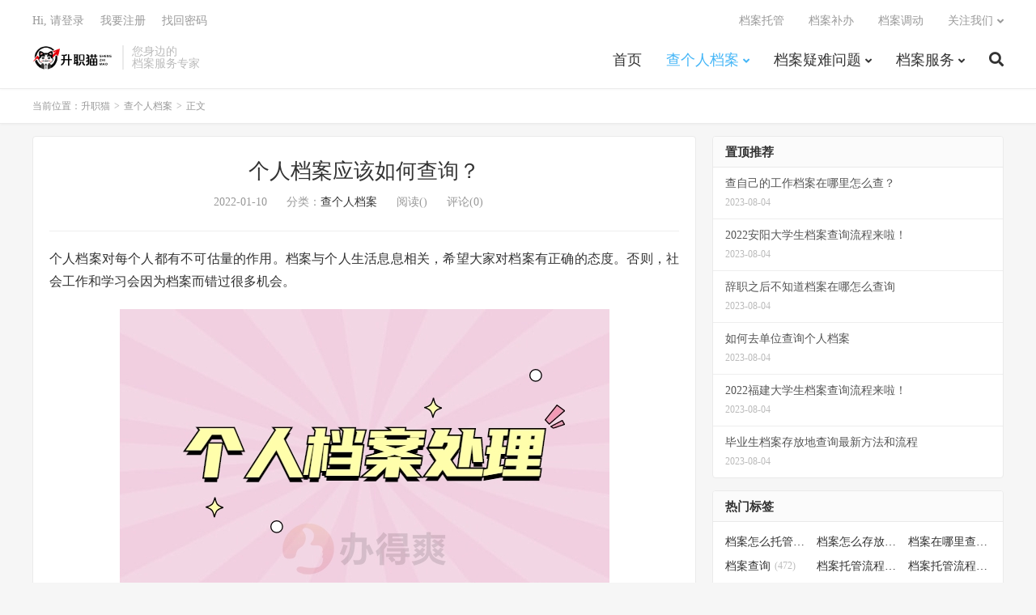

--- FILE ---
content_type: text/html; charset=UTF-8
request_url: https://beishiyoujiao.com/dangan/5233/
body_size: 20349
content:
<!DOCTYPE HTML>
<html lang="zh-CN">
<head>
<meta charset="UTF-8">
<link rel="dns-prefetch" href="//apps.bdimg.com">
<meta http-equiv="X-UA-Compatible" content="IE=edge">
<meta name="viewport" content="width=device-width, initial-scale=1.0, user-scalable=0, minimum-scale=1.0, maximum-scale=1.0">
<meta name="apple-mobile-web-app-title" content="升职猫">
<meta http-equiv="Cache-Control" content="no-siteapp">
<title>个人档案应该如何查询？</title>
<meta name='robots' content='max-image-preview:large' />
<link rel='dns-prefetch' href='//zz.bdstatic.com' />
<link rel="alternate" title="oEmbed (JSON)" type="application/json+oembed" href="https://beishiyoujiao.com/wp-json/oembed/1.0/embed?url=https%3A%2F%2Fbeishiyoujiao.com%2Fdangan%2F5233%2F" />
<link rel="alternate" title="oEmbed (XML)" type="text/xml+oembed" href="https://beishiyoujiao.com/wp-json/oembed/1.0/embed?url=https%3A%2F%2Fbeishiyoujiao.com%2Fdangan%2F5233%2F&#038;format=xml" />
<style id='wp-img-auto-sizes-contain-inline-css' type='text/css'>
img:is([sizes=auto i],[sizes^="auto," i]){contain-intrinsic-size:3000px 1500px}
/*# sourceURL=wp-img-auto-sizes-contain-inline-css */
</style>
<style id='classic-theme-styles-inline-css' type='text/css'>
/*! This file is auto-generated */
.wp-block-button__link{color:#fff;background-color:#32373c;border-radius:9999px;box-shadow:none;text-decoration:none;padding:calc(.667em + 2px) calc(1.333em + 2px);font-size:1.125em}.wp-block-file__button{background:#32373c;color:#fff;text-decoration:none}
/*# sourceURL=/wp-includes/css/classic-themes.min.css */
</style>
<link rel='stylesheet' id='wpcom_wpcf7-css' href='https://beishiyoujiao.com/wp-content/plugins/contact-form-7-smscode/css/style.css' type='text/css' media='all' />
<link rel='stylesheet' id='contact-form-7-css' href='https://beishiyoujiao.com/wp-content/plugins/contact-form-7/includes/css/styles.css' type='text/css' media='all' />
<link rel='stylesheet' id='_bootstrap-css' href='https://beishiyoujiao.com/wp-content/themes/1650242690-dux-1/css/bootstrap.min.css' type='text/css' media='all' />
<link rel='stylesheet' id='_fontawesome-css' href='https://beishiyoujiao.com/wp-content/themes/1650242690-dux-1/css/font-awesome.min.css' type='text/css' media='all' />
<link rel='stylesheet' id='_main-css' href='https://beishiyoujiao.com/wp-content/themes/1650242690-dux-1/css/main.css' type='text/css' media='all' />
<script type="text/javascript" src="https://beishiyoujiao.com/wp-content/themes/1650242690-dux-1/js/libs/jquery.min.js" id="jquery-js"></script>
<script type="text/javascript" src="https://beishiyoujiao.com/wp-content/plugins/contact-form-7-smscode/js/script.js" id="wpcom_wpcf7-js"></script>
<link rel="canonical" href="https://beishiyoujiao.com/dangan/5233/" />
<meta name="keywords" content="档案不知道在哪怎么办,档案在哪里查询,查个人档案">
<meta name="description" content="个人档案对每个人都有不可估量的作用。档案与个人生活息息相关，希望大家对档案有正确的态度。否则，社会工作和学习会因为档案而错过很多机会。    在现实生活中，人们往往不知道自己的档案在哪里，所以小编今天就来告诉大家毕业几年，档案在哪里查询，希望对大家有所帮助。 一．如何查询个人档案？   	1.如果你不知道档案在哪里，你">
<link rel="shortcut icon" href="https://beishiyoujiao.com/favicon.ico">
<!--[if lt IE 9]><script src="https://beishiyoujiao.com/wp-content/themes/1650242690-dux-1/js/libs/html5.min.js"></script><![endif]-->
<style id='global-styles-inline-css' type='text/css'>
:root{--wp--preset--aspect-ratio--square: 1;--wp--preset--aspect-ratio--4-3: 4/3;--wp--preset--aspect-ratio--3-4: 3/4;--wp--preset--aspect-ratio--3-2: 3/2;--wp--preset--aspect-ratio--2-3: 2/3;--wp--preset--aspect-ratio--16-9: 16/9;--wp--preset--aspect-ratio--9-16: 9/16;--wp--preset--color--black: #000000;--wp--preset--color--cyan-bluish-gray: #abb8c3;--wp--preset--color--white: #ffffff;--wp--preset--color--pale-pink: #f78da7;--wp--preset--color--vivid-red: #cf2e2e;--wp--preset--color--luminous-vivid-orange: #ff6900;--wp--preset--color--luminous-vivid-amber: #fcb900;--wp--preset--color--light-green-cyan: #7bdcb5;--wp--preset--color--vivid-green-cyan: #00d084;--wp--preset--color--pale-cyan-blue: #8ed1fc;--wp--preset--color--vivid-cyan-blue: #0693e3;--wp--preset--color--vivid-purple: #9b51e0;--wp--preset--gradient--vivid-cyan-blue-to-vivid-purple: linear-gradient(135deg,rgb(6,147,227) 0%,rgb(155,81,224) 100%);--wp--preset--gradient--light-green-cyan-to-vivid-green-cyan: linear-gradient(135deg,rgb(122,220,180) 0%,rgb(0,208,130) 100%);--wp--preset--gradient--luminous-vivid-amber-to-luminous-vivid-orange: linear-gradient(135deg,rgb(252,185,0) 0%,rgb(255,105,0) 100%);--wp--preset--gradient--luminous-vivid-orange-to-vivid-red: linear-gradient(135deg,rgb(255,105,0) 0%,rgb(207,46,46) 100%);--wp--preset--gradient--very-light-gray-to-cyan-bluish-gray: linear-gradient(135deg,rgb(238,238,238) 0%,rgb(169,184,195) 100%);--wp--preset--gradient--cool-to-warm-spectrum: linear-gradient(135deg,rgb(74,234,220) 0%,rgb(151,120,209) 20%,rgb(207,42,186) 40%,rgb(238,44,130) 60%,rgb(251,105,98) 80%,rgb(254,248,76) 100%);--wp--preset--gradient--blush-light-purple: linear-gradient(135deg,rgb(255,206,236) 0%,rgb(152,150,240) 100%);--wp--preset--gradient--blush-bordeaux: linear-gradient(135deg,rgb(254,205,165) 0%,rgb(254,45,45) 50%,rgb(107,0,62) 100%);--wp--preset--gradient--luminous-dusk: linear-gradient(135deg,rgb(255,203,112) 0%,rgb(199,81,192) 50%,rgb(65,88,208) 100%);--wp--preset--gradient--pale-ocean: linear-gradient(135deg,rgb(255,245,203) 0%,rgb(182,227,212) 50%,rgb(51,167,181) 100%);--wp--preset--gradient--electric-grass: linear-gradient(135deg,rgb(202,248,128) 0%,rgb(113,206,126) 100%);--wp--preset--gradient--midnight: linear-gradient(135deg,rgb(2,3,129) 0%,rgb(40,116,252) 100%);--wp--preset--font-size--small: 13px;--wp--preset--font-size--medium: 20px;--wp--preset--font-size--large: 36px;--wp--preset--font-size--x-large: 42px;--wp--preset--spacing--20: 0.44rem;--wp--preset--spacing--30: 0.67rem;--wp--preset--spacing--40: 1rem;--wp--preset--spacing--50: 1.5rem;--wp--preset--spacing--60: 2.25rem;--wp--preset--spacing--70: 3.38rem;--wp--preset--spacing--80: 5.06rem;--wp--preset--shadow--natural: 6px 6px 9px rgba(0, 0, 0, 0.2);--wp--preset--shadow--deep: 12px 12px 50px rgba(0, 0, 0, 0.4);--wp--preset--shadow--sharp: 6px 6px 0px rgba(0, 0, 0, 0.2);--wp--preset--shadow--outlined: 6px 6px 0px -3px rgb(255, 255, 255), 6px 6px rgb(0, 0, 0);--wp--preset--shadow--crisp: 6px 6px 0px rgb(0, 0, 0);}:where(.is-layout-flex){gap: 0.5em;}:where(.is-layout-grid){gap: 0.5em;}body .is-layout-flex{display: flex;}.is-layout-flex{flex-wrap: wrap;align-items: center;}.is-layout-flex > :is(*, div){margin: 0;}body .is-layout-grid{display: grid;}.is-layout-grid > :is(*, div){margin: 0;}:where(.wp-block-columns.is-layout-flex){gap: 2em;}:where(.wp-block-columns.is-layout-grid){gap: 2em;}:where(.wp-block-post-template.is-layout-flex){gap: 1.25em;}:where(.wp-block-post-template.is-layout-grid){gap: 1.25em;}.has-black-color{color: var(--wp--preset--color--black) !important;}.has-cyan-bluish-gray-color{color: var(--wp--preset--color--cyan-bluish-gray) !important;}.has-white-color{color: var(--wp--preset--color--white) !important;}.has-pale-pink-color{color: var(--wp--preset--color--pale-pink) !important;}.has-vivid-red-color{color: var(--wp--preset--color--vivid-red) !important;}.has-luminous-vivid-orange-color{color: var(--wp--preset--color--luminous-vivid-orange) !important;}.has-luminous-vivid-amber-color{color: var(--wp--preset--color--luminous-vivid-amber) !important;}.has-light-green-cyan-color{color: var(--wp--preset--color--light-green-cyan) !important;}.has-vivid-green-cyan-color{color: var(--wp--preset--color--vivid-green-cyan) !important;}.has-pale-cyan-blue-color{color: var(--wp--preset--color--pale-cyan-blue) !important;}.has-vivid-cyan-blue-color{color: var(--wp--preset--color--vivid-cyan-blue) !important;}.has-vivid-purple-color{color: var(--wp--preset--color--vivid-purple) !important;}.has-black-background-color{background-color: var(--wp--preset--color--black) !important;}.has-cyan-bluish-gray-background-color{background-color: var(--wp--preset--color--cyan-bluish-gray) !important;}.has-white-background-color{background-color: var(--wp--preset--color--white) !important;}.has-pale-pink-background-color{background-color: var(--wp--preset--color--pale-pink) !important;}.has-vivid-red-background-color{background-color: var(--wp--preset--color--vivid-red) !important;}.has-luminous-vivid-orange-background-color{background-color: var(--wp--preset--color--luminous-vivid-orange) !important;}.has-luminous-vivid-amber-background-color{background-color: var(--wp--preset--color--luminous-vivid-amber) !important;}.has-light-green-cyan-background-color{background-color: var(--wp--preset--color--light-green-cyan) !important;}.has-vivid-green-cyan-background-color{background-color: var(--wp--preset--color--vivid-green-cyan) !important;}.has-pale-cyan-blue-background-color{background-color: var(--wp--preset--color--pale-cyan-blue) !important;}.has-vivid-cyan-blue-background-color{background-color: var(--wp--preset--color--vivid-cyan-blue) !important;}.has-vivid-purple-background-color{background-color: var(--wp--preset--color--vivid-purple) !important;}.has-black-border-color{border-color: var(--wp--preset--color--black) !important;}.has-cyan-bluish-gray-border-color{border-color: var(--wp--preset--color--cyan-bluish-gray) !important;}.has-white-border-color{border-color: var(--wp--preset--color--white) !important;}.has-pale-pink-border-color{border-color: var(--wp--preset--color--pale-pink) !important;}.has-vivid-red-border-color{border-color: var(--wp--preset--color--vivid-red) !important;}.has-luminous-vivid-orange-border-color{border-color: var(--wp--preset--color--luminous-vivid-orange) !important;}.has-luminous-vivid-amber-border-color{border-color: var(--wp--preset--color--luminous-vivid-amber) !important;}.has-light-green-cyan-border-color{border-color: var(--wp--preset--color--light-green-cyan) !important;}.has-vivid-green-cyan-border-color{border-color: var(--wp--preset--color--vivid-green-cyan) !important;}.has-pale-cyan-blue-border-color{border-color: var(--wp--preset--color--pale-cyan-blue) !important;}.has-vivid-cyan-blue-border-color{border-color: var(--wp--preset--color--vivid-cyan-blue) !important;}.has-vivid-purple-border-color{border-color: var(--wp--preset--color--vivid-purple) !important;}.has-vivid-cyan-blue-to-vivid-purple-gradient-background{background: var(--wp--preset--gradient--vivid-cyan-blue-to-vivid-purple) !important;}.has-light-green-cyan-to-vivid-green-cyan-gradient-background{background: var(--wp--preset--gradient--light-green-cyan-to-vivid-green-cyan) !important;}.has-luminous-vivid-amber-to-luminous-vivid-orange-gradient-background{background: var(--wp--preset--gradient--luminous-vivid-amber-to-luminous-vivid-orange) !important;}.has-luminous-vivid-orange-to-vivid-red-gradient-background{background: var(--wp--preset--gradient--luminous-vivid-orange-to-vivid-red) !important;}.has-very-light-gray-to-cyan-bluish-gray-gradient-background{background: var(--wp--preset--gradient--very-light-gray-to-cyan-bluish-gray) !important;}.has-cool-to-warm-spectrum-gradient-background{background: var(--wp--preset--gradient--cool-to-warm-spectrum) !important;}.has-blush-light-purple-gradient-background{background: var(--wp--preset--gradient--blush-light-purple) !important;}.has-blush-bordeaux-gradient-background{background: var(--wp--preset--gradient--blush-bordeaux) !important;}.has-luminous-dusk-gradient-background{background: var(--wp--preset--gradient--luminous-dusk) !important;}.has-pale-ocean-gradient-background{background: var(--wp--preset--gradient--pale-ocean) !important;}.has-electric-grass-gradient-background{background: var(--wp--preset--gradient--electric-grass) !important;}.has-midnight-gradient-background{background: var(--wp--preset--gradient--midnight) !important;}.has-small-font-size{font-size: var(--wp--preset--font-size--small) !important;}.has-medium-font-size{font-size: var(--wp--preset--font-size--medium) !important;}.has-large-font-size{font-size: var(--wp--preset--font-size--large) !important;}.has-x-large-font-size{font-size: var(--wp--preset--font-size--x-large) !important;}
/*# sourceURL=global-styles-inline-css */
</style>
</head>
<body class="wp-singular post-template-default single single-post postid-5233 single-format-standard wp-theme-1650242690-dux-1 home m-excerpt-cat ajaxnumber comment-open site-layout-2 text-justify-on m-sidebar m-user-on">
    
    <style>
    .top-img {
        display: none;
    }

    @media (max-width: 425px) {
       /* .single>header.header {
            top:4.8rem;
        }  */

      /*  .single>#wrap {
            padding-top: 100px;
        }   */

        .single>.top-img {
            display: block;
            position: fixed;
            left: 0;
            width: 100%;
            z-index: 999;
        }

        .single>.top-img img {
            display: block;
            height: 4.7rem;
            min-width: 100%;
            
        }
    }


   /*  @media (max-width: 767px) {
        #wrap {
            padding-top: 130px !important;
        }

       .single>#wrap {
            padding-top: 200px !important;
        }   
    } */


    .nav-mobile ul {
        display: flex;
        flex-wrap: wrap;
        list-style: none;
        padding: 0;
        margin-top:48px;
        background: #0d81fe;
    }

    .nav-mobile ul li {
        flex-basis: 25%;
        list-style: none;
        padding: 0;
        margin: 0;
        border-right: 1px solid rgba(0, 0, 0, .1);
        border-bottom: 1px solid rgba(0, 0, 0, .1);
    }

    .nav-mobile ul li:nth-of-type(4n) {
        border-right: none;
    }

    .nav-mobile ul li a {
        display: block;
        line-height: 40px;
        text-align: center;
        color: #fff;
        font-size: 16px;
    }
</style>
    
<header class="header">
	<div class="container">
		<div class="logo"><a href="https://beishiyoujiao.com" title="个人档案查询系统-查询个人档案所在地,存放地,去向"><img src="https://beishiyoujiao.com/wp-content/uploads/2023/03/1678699650-升职猫（透明底）-e1678699683413.png" alt="个人档案查询系统-查询个人档案所在地,存放地,去向">升职猫</a></div>		<div class="brand">您身边的<br>档案服务专家</div>		<ul class="site-nav site-navbar">
			<li id="menu-item-23809" class="menu-item menu-item-type-custom menu-item-object-custom menu-item-23809"><a href="http://www.beishiyoujiao.com">首页</a></li>
<li id="menu-item-22536" class="menu-item menu-item-type-taxonomy menu-item-object-category current-post-ancestor current-menu-parent current-post-parent menu-item-has-children menu-item-22536"><a href="https://beishiyoujiao.com/dangan/">查个人档案</a>
<ul class="sub-menu">
	<li id="menu-item-29742" class="menu-item menu-item-type-taxonomy menu-item-object-category menu-item-29742"><a href="https://beishiyoujiao.com/gerendanganchaxun/">个人档案查询</a></li>
	<li id="menu-item-29741" class="menu-item menu-item-type-taxonomy menu-item-object-category menu-item-29741"><a href="https://beishiyoujiao.com/renshidanganchaxun/">人事档案查询</a></li>
	<li id="menu-item-29743" class="menu-item menu-item-type-taxonomy menu-item-object-category menu-item-29743"><a href="https://beishiyoujiao.com/rencaishichangchaxun/">人才市场档案查询</a></li>
</ul>
</li>
<li id="menu-item-29740" class="menu-item menu-item-type-custom menu-item-object-custom menu-item-has-children menu-item-29740"><a href="#">档案疑难问题</a>
<ul class="sub-menu">
	<li id="menu-item-22539" class="menu-item menu-item-type-taxonomy menu-item-object-category menu-item-22539"><a href="https://beishiyoujiao.com/danganbuban/">档案补办</a></li>
	<li id="menu-item-22537" class="menu-item menu-item-type-taxonomy menu-item-object-category menu-item-22537"><a href="https://beishiyoujiao.com/dangantuoguan/">档案托管</a></li>
	<li id="menu-item-29914" class="menu-item menu-item-type-taxonomy menu-item-object-category menu-item-29914"><a href="https://beishiyoujiao.com/bqsidangjihuo/">死档激活</a></li>
	<li id="menu-item-22538" class="menu-item menu-item-type-taxonomy menu-item-object-category menu-item-22538"><a href="https://beishiyoujiao.com/danganzhishi/">档案知识</a></li>
	<li id="menu-item-29915" class="menu-item menu-item-type-taxonomy menu-item-object-category menu-item-29915"><a href="https://beishiyoujiao.com/dangandiaodong/">档案调动</a></li>
	<li id="menu-item-22542" class="menu-item menu-item-type-taxonomy menu-item-object-category menu-item-22542"><a href="https://beishiyoujiao.com/biyezheng/">毕业证</a></li>
	<li id="menu-item-29916" class="menu-item menu-item-type-taxonomy menu-item-object-category menu-item-29916"><a href="https://beishiyoujiao.com/xueweizhengdiushi/">学位证丢失</a></li>
	<li id="menu-item-22535" class="menu-item menu-item-type-taxonomy menu-item-object-category menu-item-22535"><a href="https://beishiyoujiao.com/baodaozheng/">报到证</a></li>
</ul>
</li>
<li id="menu-item-22887" class="menu-item menu-item-type-custom menu-item-object-custom menu-item-has-children menu-item-22887"><a href="#">档案服务</a>
<ul class="sub-menu">
	<li id="menu-item-22891" class="menu-item menu-item-type-post_type menu-item-object-page menu-item-22891"><a href="https://beishiyoujiao.com/bubandangan/">档案补办</a></li>
	<li id="menu-item-22889" class="menu-item menu-item-type-post_type menu-item-object-page menu-item-22889"><a href="https://beishiyoujiao.com/dangantuoguanzhongxin-2/">档案托管</a></li>
	<li id="menu-item-22899" class="menu-item menu-item-type-post_type menu-item-object-page menu-item-22899"><a href="https://beishiyoujiao.com/diaodong/">档案调动</a></li>
</ul>
</li>
							<li class="navto-search"><a href="javascript:;" class="search-show active"><i class="fa fa-search"></i></a></li>
					</ul>
				<div class="topbar">
			<ul class="site-nav topmenu">
				<li id="menu-item-29744" class="menu-item menu-item-type-taxonomy menu-item-object-category menu-item-29744"><a href="https://beishiyoujiao.com/dangantuoguan/">档案托管</a></li>
<li id="menu-item-29745" class="menu-item menu-item-type-taxonomy menu-item-object-category menu-item-29745"><a href="https://beishiyoujiao.com/danganbuban/">档案补办</a></li>
<li id="menu-item-29746" class="menu-item menu-item-type-taxonomy menu-item-object-category menu-item-29746"><a href="https://beishiyoujiao.com/dangandiaodong/">档案调动</a></li>
								<li class="menusns menu-item-has-children">
					<a href="javascript:;">关注我们</a>
					<ul class="sub-menu">
						<li><a class="sns-wechat" href="javascript:;" title="阿里百秀" data-src="http://www.daqianduan.com/wp-content/uploads/2015/01/weixin-qrcode.jpg">阿里百秀</a></li>											</ul>
				</li>
							</ul>
											<a rel="nofollow" href="javascript:;" class="signin-loader">Hi, 请登录</a>
				&nbsp; &nbsp; <a rel="nofollow" href="javascript:;" class="signup-loader">我要注册</a>
				&nbsp; &nbsp; <a rel="nofollow" href="https://beishiyoujiao.com/dacx/">找回密码</a>
					</div>
							<i class="fa fa-bars m-icon-nav"></i>
											<a rel="nofollow" href="javascript:;" class="signin-loader m-icon-user"><i class="fa fa-user"></i></a>
						</div>
</header>


<div id="wrap">
        <div class="nav-mobile visible-xs">
        <ul>
            <li><a href="/">首　页</a></li>
            <li><a href="/danganchaxun/">档案查询</a></li>
            <li><a href="/dangantuoguanzhongxin-2/">档案托管</a></li>
            <li><a href="/bubandangan/">档案补办</a></li>
            <li><a href="/biyezheng/">毕业证</a></li>
            <li><a href="/diaodong/">档案调动</a></li>
            <li><a href="/danganzhishi/">档案百科</a></li>
            <li><a onclick="qimoChatClick();">死档激活</a></li>
        </ul>
</div>



<div class="site-search">
	<div class="container">
		<form method="get" class="site-search-form" action="https://beishiyoujiao.com/" ><input class="search-input" name="s" type="text" placeholder="输入关键字" value="" required="required"><button class="search-btn" type="submit"><i class="fa fa-search"></i></button></form>	</div>
</div>
	<div class="breadcrumbs">
		<div class="container">当前位置：<a href="https://beishiyoujiao.com">升职猫</a> <small>></small> <a href="https://beishiyoujiao.com/dangan/">查个人档案</a> <small>></small> 正文</div>
	</div>


<section class="container">
	<div class="content-wrap">
	<div class="content">
				<header class="article-header">
			<h1 class="article-title"><a href="https://beishiyoujiao.com/dangan/5233/">个人档案应该如何查询？</a></h1>
			<div class="article-meta">
				<span class="item">2022-01-10</span>
												<span class="item">分类：<a href="https://beishiyoujiao.com/dangan/" rel="category tag">查个人档案</a></span>
				<span class="item post-views">阅读(<span class="ajaxpv" data-id="5233"></span>)</span>				<span class="item">评论(0)</span>				<span class="item"></span>
			</div>
		</header>
		<article class="article-content">
									<p>个人档案对每个人都有不可估量的作用。档案与个人生活息息相关，希望大家对档案有正确的态度。否则，社会工作和学习会因为档案而错过很多机会。</p>
<p><img fetchpriority="high" decoding="async" class="aligncenter size-full wp-image-19058" src="https://beishiyoujiao.com/wp-content/uploads/2022/03/unnamed-file-3213.jpg" width="605" height="375" alt="个人档案" srcset="https://beishiyoujiao.com/wp-content/uploads/2022/03/unnamed-file-3213.jpg 605w, https://beishiyoujiao.com/wp-content/uploads/2022/03/unnamed-file-3213-300x186.jpg 300w" sizes="(max-width: 605px) 100vw, 605px" /></p>
<p>在现实生活中，人们往往不知道自己的档案在哪里，所以小编今天就来告诉大家毕业几年，档案在哪里查询，希望对大家有所帮助。</p>
<h3><strong>一．如何查询个人档案？</strong></h3>
<ul>
<li>1.如果你不知道档案在哪里，你应该查询你的档案。查询档案也有方法和技巧。</li>
</ul>
<p>如果您已经工作多年，小编建议去你的工作单位咨询档案是否存储在单位，一般在国有企业事业单位工作的档案存储在单位；</p>
<ul>
<li>2.如果在民营企业工作，可以去工作单位所在的人才中心查询。</li>
<li>如果中间有档案调整，可以注意档案是否到自己手里。如果档案在自己手里处理，就麻烦了；</li>
<li>3.如果工作单位和工作单位没有自己的档案，考虑咨询户籍所在地的人才中心。这里需要注意的是，人才中心和人才中心的地址不同，查询结果也不同。不要混淆这些概念；</li>
<li>4.刚毕业的学生也可以去自己的毕业院校找，有的学校毕业后会继续保管学生的档案两年；</li>
</ul>
<p><img decoding="async" class="aligncenter size-full wp-image-19059" src="https://beishiyoujiao.com/wp-content/uploads/2022/03/unnamed-file-3214.jpg" width="605" height="375" alt="个人档案" srcset="https://beishiyoujiao.com/wp-content/uploads/2022/03/unnamed-file-3214.jpg 605w, https://beishiyoujiao.com/wp-content/uploads/2022/03/unnamed-file-3214-300x186.jpg 300w" sizes="(max-width: 605px) 100vw, 605px" /></p>
<p>这些都是为了考研或者毕业后找不到工作。如果两年后档案没有及时从学校转移，学校会把档案打回户籍所在地存放。</p>
<p><img decoding="async" class="aligncenter size-full wp-image-19060" src="https://beishiyoujiao.com/wp-content/uploads/2022/03/unnamed-file-3215.jpg" width="605" height="356" alt="个人档案" srcset="https://beishiyoujiao.com/wp-content/uploads/2022/03/unnamed-file-3215.jpg 605w, https://beishiyoujiao.com/wp-content/uploads/2022/03/unnamed-file-3215-300x177.jpg 300w" sizes="(max-width: 605px) 100vw, 605px" /></p>
<p>一般来说，档案是从学校发出的，所以从学校查询档案更有规律。</p>
<h3><strong>二．查不到档案怎么办？</strong></h3>
<ul>
<li>1.如果您没有按照上述方法查询您的档案，请考虑您的档案是否丢失。如果丢失，直接到办理档案的机构重新办理档案；</li>
<li>2.补办档案需要出具证明，准备材料，到以前的工作单位或学校补办，需要一定的时间和精力；</li>
</ul>
<p><img loading="lazy" decoding="async" class="aligncenter size-full wp-image-19061" src="https://beishiyoujiao.com/wp-content/uploads/2022/03/unnamed-file-3216.jpg" width="605" height="375" alt="个人档案" srcset="https://beishiyoujiao.com/wp-content/uploads/2022/03/unnamed-file-3216.jpg 605w, https://beishiyoujiao.com/wp-content/uploads/2022/03/unnamed-file-3216-300x186.jpg 300w" sizes="auto, (max-width: 605px) 100vw, 605px" /></p>
<p>如果你顾不上去处理这些事项，小编建议你可以找一家专业的档案服务公司来帮助自己去解决自身的档案难题，毕竟我们个人档案的难题时关系到后期工作和学习的顺利进展，如果你在前期没有处理好，那很有可能就会影响到自身的发展。</p>
<p>总而言之，个人档案的事项需要妥善的处理才可以，否则后期你在办理一些事项的时候会受到阻碍，如果还有不懂的地方可以直接私信小编，或者是关注武汉办得爽官网的文章更新，了解更多的详情可以更好的解决自身档案难题。</p>
					</article>
		
		
		
		   <style>
         #biaodan {}

#biaodan h5{
    font-size:28px;  
    font-weight:bold;
    line-height: 3;
    text-align: center;
}

#biaodan h3{
    font-size: 28px;
    text-align: center;
    line-height: 270%;
}

.cd-biaodan {
  height: 310px;
  margin: 0px auto;
 
     background: #f56c6c;;
  opacity: 0.98;
  
}

.cd-biaodan h3 {
  font-size: 2.4rem;
  line-height: 110%;

}

.cd-biaodan h4{font-size: 44px;  font-weight:bold;  }

.cd-biaodan em {
  width: 100px;
  height: 2px;
  background: #000;
  display: inline-block;
  vertical-align: middle;
  margin: 0px auto;
}

.cd-biaodan p {
    font-size: 32px;
    text-transform: uppercase;
    line-height: 1;
    text-align: center;
}

.cd-biaodan .cd_left {
  float:left;
  height: 310px;
  width: 48%;
  color: #fff;
  padding-left: 20px;
  padding-top: 25px;
  background-color: #FF5E52;
}

.cd-biaodan .cd_left p {
    font-size: 16px;
    font-weight: bold;
    text-align: left;
    line-height: 1.4;
    text-indent: 0px !important;
}

.cd-biaodan .cd_left strong {
  color: #c41131;
}

.cd-biaodan .cd_right {
    height: 310px;
    width: 52%;
    /*  padding: 10px 20px 0; */
    box-sizing: border-box;
    float: right;
    background-color: #FF5E52;
}

.cd_right_bd{
    background: #fff;
    padding: 0px 1rem 1rem;
    margin: 20px;
    box-shadow: -8px 6px 0px #ffffff52;
}

.cd-biaodan .cd_right p {
  font-size: 16px;
  text-align: left;
  line-height: 2;
  margin: 0px;
  margin-bottom: 10px;
}

.cd-biaodan .cd_right label {
  display: block;
  position: relative;
  text-align: left;
}

.cd-biaodan .cd_right label span {
  display: block;
  width: 100%;
  position: absolute;
  left: 0;
  top: 0;
  padding-left: 140px;
}      

.cd-biaodan .cd_right label span.your-message {
  height: 120px;
}

.cd-biaodan .cd_right label span input {
  width: 100%;
  padding: 0 10px;
  border: 1px #dbdbdb solid;
  line-height: 230%;
}

.cd-biaodan .cd_right label span textarea {
  width: 100%;
  height: 100px;
}

.cd-biaodan .cd_right input[type="submit"] {
  margin-left: 0px;
  padding: 10px 30px;
  background: #c11231;
  border: 0px;
  color: #fff;
}


.wpcf7-form-get-smscode{
    width: 78px !important;
    color: #f00;
    padding: 0px;
    margin-left: 240px;
    z-index: 9999;
}
.cd-biaodan .cd_right label span select{
    padding: .5em;
    width: 100%;
    border: 1px solid #dcdcdc;
}

@media (max-width: 991px){
    .wpcf7-form-get-smscode{
    width: 78px;
    color: #f00;
    padding: 0px;
    margin-left: 19rem;
    }
    
     #biaodan {
     height: auto;
     background: no-repeat;
    }
    
    .container{
        width: 100%;
    }
    
     .cd-biaodan {
    width: auto;
    height: auto;
    padding:0px;
    background: none;
    box-shadow: none;
      /* background:url(/static/images/ny_ly_m.jpg) no-repeat;  */
            overflow: auto;
                background-size: cover;
                background-color: #FF5E52;
                
   }
   
   #biaodan h5{
    font-size: 2rem;
    font-family: "SimSun";
    line-height: 1.5;
    color: #fff;
   }
   
   #biaodan h3{
    font-size: 1.3rem;
    font-weight: bold;
    line-height: 1.8;
    margin-bottom: 1.5rem;
    color: #ff7c00;
   }
   
  .cd-biaodan .cd_left {
      float: none;
     width: 100%;
     padding: 1rem;
     height: 100%;
     
  }
  
  
  .cd-biaodan .cd_left p{
      font-size: 1.2rem;
  }
  
  .cd-biaodan .cd_right{
        float: none;
        width: auto;
        height: auto;
        margin:0rem 1rem 2rem 1rem;
    }
    
    
    .cd_right_bd{
        margin: 0px;
    }
    
  .cd-biaodan .cd_right p {
    font-size: 14px;
  }
  
  .cd-biaodan .cd_right label span {
    padding-left: 120px;
  }
  .cd-biaodan .cd_right input[type="submit"] {
    margin-left: 0px;
  }
  
  
  #danger {
    background: url(https://www.bds110.com/images/danger-bg.png) center top no-repeat;
    padding: 2rem 1.5rem;
  }

  #danger .danger-header {
    color: #fff600;
    background: url(https://www.bds110.com/images/danger-triangle.png) left top no-repeat;
    background-size: 28% auto;
    margin-left: 1.5rem;
    padding-bottom: 2rem;
  }

#danger .danger-header h3 {
  font-size: 2.5rem;
  padding-left: 33%;
  letter-spacing: .2rem;
  color: #fff600;
  font-weight: bold;
}

#danger .danger-header h3 span {
  display: inline-block;
  font-size: 1.8rem;
  background: #fff600;
  color: #266de3;
  padding: 0 .5rem;
}

#danger ul li {
  margin-bottom: 2rem;
  padding: 1.5rem;
  border-radius: .5rem;
  background: #fff;
}

#danger ul li h3 {
  color: #000;
  text-align: center;
  font-size:1.5rem;
}

#danger ul li h3 span {
  color: #ff7c00;
}

#danger ul li h4 {
  color: #333333;
  margin-top: 1rem;
}

#danger ul li p {
  color: #333333;
  margin-top: .5rem;
}
    
}
    </style> 
                    
   <div id="biaodan" >
      <div class="cd-biaodan">
          <div class="cd_left">
               <h5  style="font-size:24px;">全国档案服务平台</h5>
               <p><img src="https://www.bds110.com/static/images/ico_ly.png">&nbsp; 各种考试\入户\资格审核遇到档案问题</p>
               <p><img src="https://www.bds110.com/static/images/ico_ly.png">&nbsp; 最快1天解决档案难题，明星强力推荐</p>
               <p><img src="https://www.bds110.com/static/images/ico_ly.png">&nbsp; 99%的人咨询我们后都解决了问题</p>
          </div>
          
          <div class="cd_right">
              <div class="cd_right_bd">
                 <span style="font-size:1rem; line-height:3;">填写信息免费获取办理流程及所需资料</span>
                 <div role="form" class="wpcf7" id="wpcf7-f22725-p5233-o1" lang="zh-CN" dir="ltr">
<div class="screen-reader-response"></div>
<form action="/dangan/5233/#wpcf7-f22725-p5233-o1" method="post" class="wpcf7-form" novalidate="novalidate">
<div style="display: none;">
<input type="hidden" name="_wpcf7" value="22725" />
<input type="hidden" name="_wpcf7_version" value="5.1.7" />
<input type="hidden" name="_wpcf7_locale" value="zh_CN" />
<input type="hidden" name="_wpcf7_unit_tag" value="wpcf7-f22725-p5233-o1" />
<input type="hidden" name="_wpcf7_container_post" value="5233" />
</div>
<p><label> 您的名字 (必填)<br />
    <span class="wpcf7-form-control-wrap your-name"><input type="text" name="your-name" value="" size="40" class="wpcf7-form-control wpcf7-text wpcf7-validates-as-required" aria-required="true" aria-invalid="false" placeholder="仅限大专以上学历申请" /></span> </label></p>
<p><label> 您的电话 (必填)<br />
    <span class="wpcf7-form-control-wrap tel-937"><input type="tel" name="tel-937" value="" size="40" class="wpcf7-form-control wpcf7-text wpcf7-tel wpcf7-validates-as-required wpcf7-validates-as-tel" aria-required="true" aria-invalid="false" placeholder="手机号码" /></span></label></p>
<p><label > 验证码（必填）<br />
<span class="wpcf7-form-control-wrap wpcf7-form-smscode your-code"><input type="text" name="your-code" value="" size="40" class="wpcf7-form-control wpcf7-smscode wpcf7-validates-as-required" aria-required="true" aria-invalid="false" data-target="tel-937" /><span style="padding-left:0px;" class="wpcf7-form-get-smscode">获取验证码</span> </span><input type="hidden" id="wpcom_wpcf7_sms_code_nonce" name="wpcom_wpcf7_sms_code_nonce" value="1a9ba5cf47" /><input type="hidden" name="_wp_http_referer" value="/dangan/5233/" /> </label></p>
<p><label> 您需要咨询的问题<br />
<span class="wpcf7-form-control-wrap menu-590"><select name="menu-590" class="wpcf7-form-control wpcf7-select wpcf7-validates-as-required" aria-required="true" aria-invalid="false"><option value="档案存放">档案存放</option><option value="档案补办">档案补办</option><option value="档案调动">档案调动</option><option value="开调档函">开调档函</option><option value="毕业证补救">毕业证补救</option></select></span> </label></p>
<p><input type="submit" value="立即办理" class="wpcf7-form-control wpcf7-submit" /></p>
<div class="wpcf7-response-output wpcf7-display-none"></div></form></div> 
              </div>
          </div>
       </div>
    </div>
		
		
		
		
		
		
						            <div class="post-actions">
            	<a href="javascript:;" etap="like" class="post-like action action-like" data-pid="5233"><i class="fa fa-thumbs-o-up"></i>赞(<span>0</span>)</a>            	            	            </div>
        		<div class="post-copyright">未经允许不得转载：<a href="https://beishiyoujiao.com">升职猫</a> &raquo; <a href="https://beishiyoujiao.com/dangan/5233/">个人档案应该如何查询？</a></div>		
		<div class="shares"><dfn>分享到</dfn><a href="javascript:;" data-url="https://beishiyoujiao.com/dangan/5233/" class="share-weixin" title="分享到微信"><i class="dfa">&#xe61e;</i></a><a etap="share" data-share="weibo" class="share-tsina" title="分享到微博"><i class="dfa">&#xe645;</i></a><a etap="share" data-share="qq" class="share-sqq" title="分享到QQ好友"><i class="dfa">&#xe60f;</i></a><a etap="share" data-share="qzone" class="share-qzone" title="分享到QQ空间"><i class="dfa">&#xe600;</i></a><a etap="share" data-share="line" class="share-line" title="分享到Line"><i class="dfa">&#xe6fb;</i></a><a etap="share" data-share="twitter" class="share-twitter" title="分享到Twitter"><i class="dfa">&#xe902;</i></a><a etap="share" data-share="facebook" class="share-facebook" title="分享到Facebook"><i class="dfa">&#xe725;</i></a><a etap="share" data-share="telegram" class="share-telegram" title="分享到Telegram"><i class="dfa">&#xe9ac;</i></a><a etap="share" data-share="skype" class="share-skype" title="分享到Skype"><i class="dfa">&#xe87d;</i></a></div>
		<div class="article-tags">标签：<a href="https://beishiyoujiao.com/tag/danganbuzhidaozainazenmeban/" rel="tag">档案不知道在哪怎么办</a><a href="https://beishiyoujiao.com/tag/daznlcx/" rel="tag">档案在哪里查询</a></div>
		
		
		            <nav class="article-nav">
                <span class="article-nav-prev">上一篇<br><a href="https://beishiyoujiao.com/dangan/5224/" rel="prev">个人档案应该如何查找？</a></span>
                <span class="article-nav-next">下一篇<br><a href="https://beishiyoujiao.com/dangantuoguan/5238/" rel="next">档案应该如何托管才正确</a></span>
            </nav>
        
				<div class="relates relates-imagetext"><div class="title"><h3>相关推荐</h3></div><ul><li><a href="https://beishiyoujiao.com/dangan/24686/"><img data-src="https://beishiyoujiao.com/wp-content/uploads/2022/05/dbd71975edb6dbf-220x150.jpg" alt="查自己的工作档案在哪里怎么查？_升职猫" src="https://beishiyoujiao.com/wp-content/themes/1650242690-dux-1/img/thumbnail.png" class="thumb"></a><a href="https://beishiyoujiao.com/dangan/24686/">查自己的工作档案在哪里怎么查？</a></li><li><a href="https://beishiyoujiao.com/dangan/28137/"><img data-src="https://beishiyoujiao.com/wp-content/uploads/2022/08/cade3e020915913-220x150.jpg" alt="2022安阳大学生档案查询流程来啦！_升职猫" src="https://beishiyoujiao.com/wp-content/themes/1650242690-dux-1/img/thumbnail.png" class="thumb"></a><a href="https://beishiyoujiao.com/dangan/28137/">2022安阳大学生档案查询流程来啦！</a></li><li><a href="https://beishiyoujiao.com/dangan/28157/"><img data-src="https://beishiyoujiao.com/wp-content/uploads/2022/08/93ce9ecdc1e334e-220x150.jpg" alt="2022福建大学生档案查询流程来啦！_升职猫" src="https://beishiyoujiao.com/wp-content/themes/1650242690-dux-1/img/thumbnail.png" class="thumb"></a><a href="https://beishiyoujiao.com/dangan/28157/">2022福建大学生档案查询流程来啦！</a></li><li><a href="https://beishiyoujiao.com/gerendanganchaxun/29874/"><img data-src="https://beishiyoujiao.com/wp-content/uploads/2022/12/大学生毕业后，个人档案可以去哪里找？-220x150.jpg" alt="大学生毕业后，个人档案可以去哪里找？_升职猫" src="https://beishiyoujiao.com/wp-content/themes/1650242690-dux-1/img/thumbnail.png" class="thumb"></a><a href="https://beishiyoujiao.com/gerendanganchaxun/29874/">大学生毕业后，个人档案可以去哪里找？</a></li><li><a href="https://beishiyoujiao.com/gerendanganchaxun/29867/"><img data-src="https://beishiyoujiao.com/wp-content/uploads/2022/12/安徽档案查询网上服务平台，一分钟教你查档！-220x150.jpg" alt="安徽档案查询网上服务平台，一分钟教你查档！_升职猫" src="https://beishiyoujiao.com/wp-content/themes/1650242690-dux-1/img/thumbnail.png" class="thumb"></a><a href="https://beishiyoujiao.com/gerendanganchaxun/29867/">安徽档案查询网上服务平台，一分钟教你查档！</a></li><li><a href="https://beishiyoujiao.com/gerendanganchaxun/29861/"><img data-src="https://beishiyoujiao.com/wp-content/uploads/2022/12/武汉档案查询网上服务平台-220x150.jpg" alt="武汉档案查询网上服务平台，教你快速查档！_升职猫" src="https://beishiyoujiao.com/wp-content/themes/1650242690-dux-1/img/thumbnail.png" class="thumb"></a><a href="https://beishiyoujiao.com/gerendanganchaxun/29861/">武汉档案查询网上服务平台，教你快速查档！</a></li><li><a href="https://beishiyoujiao.com/gerendanganchaxun/29855/"><img data-src="https://beishiyoujiao.com/wp-content/uploads/2022/12/毕业档案查询网上服务平台，一分钟带你查询！-220x150.jpg" alt="毕业档案查询网上服务平台，一分钟带你查询！_升职猫" src="https://beishiyoujiao.com/wp-content/themes/1650242690-dux-1/img/thumbnail.png" class="thumb"></a><a href="https://beishiyoujiao.com/gerendanganchaxun/29855/">毕业档案查询网上服务平台，一分钟带你查询！</a></li><li><a href="https://beishiyoujiao.com/gerendanganchaxun/29834/"><img data-src="https://beishiyoujiao.com/wp-content/uploads/2022/12/福州档案查询网上服务平台，最新看点来啦！-220x150.jpg" alt="福州档案查询网上服务平台，最新看点来啦！_升职猫" src="https://beishiyoujiao.com/wp-content/themes/1650242690-dux-1/img/thumbnail.png" class="thumb"></a><a href="https://beishiyoujiao.com/gerendanganchaxun/29834/">福州档案查询网上服务平台，最新看点来啦！</a></li></ul></div>				<div class="title" id="comments">
	<h3>评论 <small>抢沙发</small></h3>
</div>
<div id="respond" class="no_webshot">
		
	<form action="https://beishiyoujiao.com/wp-comments-post.php" method="post" id="commentform">
		<div class="comt">
			<div class="comt-title">
				<img alt='' data-src='https://www.gravatar.com/avatar/?s=50&#038;d=retro' srcset='https://www.gravatar.com/avatar/?s=100&#038;d=retro 2x' class='avatar avatar-50 photo avatar-default' height='50' width='50' decoding='async'/>				<p><a rel="nofollow" id="cancel-comment-reply-link" href="javascript:;">取消</a></p>
			</div>
			<div class="comt-box">
				<textarea placeholder="你的评论可以一针见血" class="input-block-level comt-area" name="comment" id="comment" cols="100%" rows="3" tabindex="1" onkeydown="if(event.ctrlKey&amp;&amp;event.keyCode==13){document.getElementById('submit').click();return false};"></textarea>
				<div class="comt-ctrl">
					<div class="comt-tips"><input type='hidden' name='comment_post_ID' value='5233' id='comment_post_ID' />
<input type='hidden' name='comment_parent' id='comment_parent' value='0' />
<label for="comment_mail_notify" class="checkbox inline hide" style="padding-top:0"><input type="checkbox" name="comment_mail_notify" id="comment_mail_notify" value="comment_mail_notify" checked="checked"/>有人回复时邮件通知我</label></div>
					<button type="submit" name="submit" id="submit" tabindex="5">提交评论</button>
					<!-- <span data-type="comment-insert-smilie" class="muted comt-smilie"><i class="icon-thumbs-up icon12"></i> 表情</span> -->
				</div>
			</div>

												<div class="comt-comterinfo" id="comment-author-info" >
						<ul>
							<li class="form-inline"><label class="hide" for="author">昵称</label><input class="ipt" type="text" name="author" id="author" value="" tabindex="2" placeholder="昵称"><span class="text-muted">昵称 (必填)</span></li>
							<li class="form-inline"><label class="hide" for="email">邮箱</label><input class="ipt" type="text" name="email" id="email" value="" tabindex="3" placeholder="邮箱"><span class="text-muted">邮箱 (必填)</span></li>
							<li class="form-inline"><label class="hide" for="url">网址</label><input class="ipt" type="text" name="url" id="url" value="" tabindex="4" placeholder="网址"><span class="text-muted">网址</span></li>
						</ul>
					</div>
									</div>

	</form>
	</div>
	</div>
	</div>
	<div class="sidebar">
<div class="widget widget_ui_posts"><h3>置顶推荐</h3><ul class="nopic"><li><a href="https://beishiyoujiao.com/dangan/24686/"><span class="text">查自己的工作档案在哪里怎么查？</span><span class="muted">2023-08-04</span></a></li>
<li><a href="https://beishiyoujiao.com/dangan/28137/"><span class="text">2022安阳大学生档案查询流程来啦！</span><span class="muted">2023-08-04</span></a></li>
<li><a href="https://beishiyoujiao.com/dangan/3126/"><span class="text">辞职之后不知道档案在哪怎么查询</span><span class="muted">2023-08-04</span></a></li>
<li><a href="https://beishiyoujiao.com/dangan/2980/"><span class="text">如何去单位查询个人档案</span><span class="muted">2023-08-04</span></a></li>
<li><a href="https://beishiyoujiao.com/dangan/28157/"><span class="text">2022福建大学生档案查询流程来啦！</span><span class="muted">2023-08-04</span></a></li>
<li><a href="https://beishiyoujiao.com/dangan/3221/"><span class="text">毕业生档案存放地查询最新方法和流程</span><span class="muted">2023-08-04</span></a></li>
</ul></div><div class="widget-on-phone widget widget_ui_tags"><h3>热门标签</h3><div class="items"><a href="https://beishiyoujiao.com/tag/%e6%a1%a3%e6%a1%88%e6%80%8e%e4%b9%88%e6%89%98%e7%ae%a1/">档案怎么托管<span>(807)</span></a><a href="https://beishiyoujiao.com/tag/danganzenmcunfangdaorencaishichang/">档案怎么存放到人才市场<span>(535)</span></a><a href="https://beishiyoujiao.com/tag/daznlcx/">档案在哪里查询<span>(526)</span></a><a href="https://beishiyoujiao.com/tag/%e6%a1%a3%e6%a1%88%e6%9f%a5%e8%af%a2/">档案查询<span>(472)</span></a><a href="https://beishiyoujiao.com/tag/dangantuoguanliucheng/">档案托管流程<span>(454)</span></a><a href="https://beishiyoujiao.com/tag/%e6%a1%a3%e6%a1%88%e6%89%98%e7%ae%a1%e6%b5%81%e7%a8%8b/">档案托管流程<span>(406)</span></a><a href="https://beishiyoujiao.com/tag/dangandiulekeyibubanma/">档案丢了可以补办吗<span>(371)</span></a><a href="https://beishiyoujiao.com/tag/dangandiuleruhebuban/">档案丢了如何补办<span>(301)</span></a><a href="https://beishiyoujiao.com/tag/xuejidanganchaxun/">学籍档案查询<span>(250)</span></a><a href="https://beishiyoujiao.com/tag/%e4%b8%8d%e7%9f%a5%e9%81%93%e6%a1%a3%e6%a1%88%e5%9c%a8%e5%93%aa%e9%87%8c/">不知道档案在哪里<span>(240)</span></a><a href="https://beishiyoujiao.com/tag/%e4%b8%aa%e4%ba%ba%e6%a1%a3%e6%a1%88%e4%b8%8d%e7%9f%a5%e9%81%93%e5%9c%a8%e5%93%aa%e5%84%bf/">个人档案不知道在哪儿<span>(191)</span></a><a href="https://beishiyoujiao.com/tag/gerendanganzenmediaodong/">个人档案怎么调动<span>(145)</span></a><a href="https://beishiyoujiao.com/tag/dangancunfangdi/">档案存放地<span>(137)</span></a><a href="https://beishiyoujiao.com/tag/%e6%a1%a3%e6%a1%88%e8%b0%83%e5%8a%a8%e9%9c%80%e8%a6%81%e4%bb%80%e4%b9%88%e6%89%8b%e7%bb%ad/">档案调动需要什么手续<span>(130)</span></a><a href="https://beishiyoujiao.com/tag/%e6%a1%a3%e6%a1%88%e5%ad%98%e6%94%be/">档案存放<span>(125)</span></a><a href="https://beishiyoujiao.com/tag/%e6%a1%a3%e6%a1%88%e8%a1%a5%e5%8a%9e%e6%b5%81%e7%a8%8b/">档案补办流程<span>(106)</span></a><a href="https://beishiyoujiao.com/tag/gerendangantuoguanbanliliucheng/">个人档案托管办理流程<span>(102)</span></a><a href="https://beishiyoujiao.com/tag/danganbubanliucheng/">档案补办流程<span>(91)</span></a><a href="https://beishiyoujiao.com/tag/danganzaizijishoulizenmeban/">档案在自己手里怎么办<span>(85)</span></a><a href="https://beishiyoujiao.com/tag/%e6%a1%a3%e6%a1%88%e5%9c%a8%e8%87%aa%e5%b7%b1%e6%89%8b%e9%87%8c/">档案在自己手里<span>(66)</span></a><a href="https://beishiyoujiao.com/tag/danganzaizijishoulizenmchuli/">档案在自己手里怎么处理<span>(66)</span></a><a href="https://beishiyoujiao.com/tag/danganbuzhidaozainazenmeban/">档案不知道在哪怎么办<span>(62)</span></a><a href="https://beishiyoujiao.com/tag/baodaozhengdiushiruhebuban/">报到证丢失如何补办<span>(54)</span></a><a href="https://beishiyoujiao.com/tag/danganfangzaizijishoushang/">档案放在自己手上<span>(53)</span></a><a href="https://beishiyoujiao.com/tag/baodaozhengdiulezenmebuban/">报到证丢了怎么补办<span>(52)</span></a><a href="https://beishiyoujiao.com/tag/%e6%a1%a3%e6%a1%88%e4%b8%a2%e5%a4%b1%e6%80%8e%e4%b9%88%e8%a1%a5%e5%8a%9e/">档案丢失怎么补办<span>(51)</span></a><a href="https://beishiyoujiao.com/tag/danganbujianlezenmbuban/">档案不见了怎么补办<span>(50)</span></a><a href="https://beishiyoujiao.com/tag/%e4%b8%aa%e4%ba%ba%e6%a1%a3%e6%a1%88%e5%a4%84%e7%90%86%e6%96%b9%e6%b3%95/">个人档案处理方法<span>(38)</span></a><a href="https://beishiyoujiao.com/tag/biyezhengbubanliucheng/">毕业证补办流程<span>(36)</span></a><a href="https://beishiyoujiao.com/tag/biyezhengdiulezenmeban/">毕业证丢了怎么办<span>(35)</span></a></div></div><div class="widget widget_ui_flash"><h3>快讯</h3><ul><li><h4>襄阳市人才交流中心档案管理电话和地址是多少呢?</h4><div class="note"><span style="color: #000000;">　　提到湖北肯定就会想起襄阳，曾经的襄阳发展一般，但近几年可是非常不错，不过咱今个要讲的不是这，而是说说襄阳市人才交流中心档案管理电话和地址是多少，方便各位查档和存档。</span>

[caption id="attachment_29955" align="alignnone" width="900"]<img class="wp-image-29955 size-full" src="https://beishiyoujiao.com/wp-content/uploads/2024/05/1715822125-襄阳市人才交流中心档案管理.jpg" alt="襄阳市人才交流中心档案管理" width="900" height="383" /> 襄阳市人才交流中心档案管理[/caption]

<span style="color: #000000;">　　<strong>一、档案快捷存放入口</strong></span>

<span style="color: #000000;">　　最快至当天即可存好个人档案，点击进入此处的<span style="font-size: 14pt;"><em><strong><a href="https://beishiyoujiao.com/dangantuoguanzhongxin-2/">全国个人档案线上存放入口</a></strong></em></span>，我们是专业的第三方档案服务机构。</span>

<span style="color: #000000;">　　<strong>二、襄阳市人才交流中心档案管理电话和地址</strong></span>

<span style="color: #000000;">　　1.襄阳市人才中心</span>

<span style="color: #000000;">　　所在地址：襄阳市襄城区檀溪路160号人社局9楼911办公室</span>

<span style="color: #000000;">　　联系电话：0710-3604913</span>

<span style="color: #000000;">　　2.襄阳市襄州区公共就业和人才服务中心</span>

<span style="color: #000000;">　　所在地址：襄阳市襄州区台湾街44号人才中心604档案室</span>

<span style="color: #000000;">　　联系电话：0710-2820171、0710-2699296</span>

<span style="color: #000000;">　　3.襄阳市东津新区政务服务中心</span>

<span style="color: #000000;">　　所在地址：襄阳东津新区金源路与劲松路交汇处（东津新区政务服务中心）</span>

<span style="color: #000000;">　　联系电话：0710-3639300、0710-3639327</span>

<span style="color: #000000;">　　4.襄阳市襄城区公共就业和人才服务局</span>

<span style="color: #000000;">　　所在地址：襄阳市襄城区环山路66号</span>

<span style="color: #000000;">　　联系电话：0710-2309661</span>

<span style="color: #000000;">　　5.襄阳市樊城区公共就业和人才服务局人才交流中心</span>

<span style="color: #000000;">　　所在地址：襄阳市樊城区长虹路23号（樊城区政府六楼）</span>

<span style="color: #000000;">　　联系电话：0710-3823020</span>

<span style="color: #000000;">　　6.襄阳东津新区组织人事局</span>

<span style="color: #000000;">　　所在地址：襄阳市东津新区惠民路6号东津新区管委会4楼411办公室</span>

<span style="color: #000000;">　　联系电话：0710-3352801</span>

<span style="color: #000000;">　　7.襄阳市樊城区公共就业和人才服务局</span>

<span style="color: #000000;">　　所在地址：襄阳市樊城区汉江南路9号</span>

<span style="color: #000000;">　　联系电话：0710-3157917</span>

<span style="color: #000000;">　　8.襄阳市高新技术产业开发区社会保障服务中心</span>

<span style="color: #000000;">　　所在地址：襄阳市高新区东风汽车大道15号高新区管委会大楼一楼</span>

<span style="color: #000000;">　　联系电话：0710-3243575</span>

<span style="color: #000000;">　　9.襄阳市劳动就业管理局</span>

<span style="color: #000000;">　　所在地址：襄阳市襄城区檀溪路160号鄂西北人力资源市场</span>

<span style="color: #000000;">　　联系电话：0710-3607061、0710-3607101</span>

<span style="color: #000000;">　　10.襄阳市谷城县公共就业和人才服务局</span>

<span style="color: #000000;">　　所在地址：襄阳市谷城县城关镇银城大道178号人社局一楼大厅</span>

<span style="color: #000000;">　　联系电话：0710-7330868</span>

<span style="color: #000000;">　　11.襄阳市谷城县人事档案中心</span>

<span style="color: #000000;">　　所在地址：襄阳市谷城县城关镇康乐路4号</span>

<span style="color: #000000;">　　联系电话：0710-7234872</span>

<span style="color: #000000;">　　12.襄阳市南漳县公共就业和人才服务中心</span>

<span style="color: #000000;">　　所在地址：襄阳市南漳县城关镇学府路157号</span>

<span style="color: #000000;">　　联系电话：0710-5245190</span>

<span style="color: #000000;">　　13.襄阳市保康县公共就业和人才服务局</span>

<span style="color: #000000;">　　所在地址：襄阳市保康县城关镇清溪路97号人社大楼六楼</span>

<span style="color: #000000;">　　联系电话：0710-5990982</span>

<span style="color: #000000;">　　14.襄阳老河口市公共就业与人才服务中心</span>

<span style="color: #000000;">　　所在地址：襄阳市老河口市汉口路与乾德路交叉口市民服务中心</span>

<span style="color: #000000;">　　联系电话：0710-8221016</span>

<span style="color: #000000;">　　15.襄阳老河口市人事档案中心</span>

<span style="color: #000000;">　　所在地址：襄阳市老河口市秋丰路69号</span>

<span style="color: #000000;">　　联系电话：0710-8223672</span>

<span style="color: #000000;">　　16.襄阳枣阳市公共就业和人才服务中心</span>

<span style="color: #000000;">　　所在地址：襄阳市枣阳市就业路20号（人力资源市场一楼4号窗口）</span>

<span style="color: #000000;">　　联系电话：0710-6329789</span>

<span style="color: #000000;">　　17.襄阳枣阳市人才交流服务中心</span>

<span style="color: #000000;">　　所在地址：襄阳市枣阳市民主路23号</span>

<span style="color: #000000;">　　联系电话：0710-6350551</span>

<span style="color: #000000;">　　18.襄阳宜城市公共就业和人才服务局</span>

<span style="color: #000000;">　　所在地址：襄阳市宜城市襄沙大道31号</span>

<span style="color: #000000;">　　联系电话：0710-4225425</span>

[caption id="attachment_29954" align="alignnone" width="900"]<img class="wp-image-29954 size-full" src="https://beishiyoujiao.com/wp-content/uploads/2024/05/1715822124-襄阳市人才交流中心档案管理电话和地址.jpg" alt="襄阳市人才交流中心档案管理电话和地址" width="900" height="383" /> 襄阳市人才交流中心档案管理电话和地址[/caption]

<span style="color: #000000;">　　襄阳市所有的人才服务机构的地址和联系方式大概就在这里了，各位可进行参考，另外，能自个办理好档案问题的，那当然无所谓，但如果不能存档或是查不到档案在哪，建议还是找咱们这种专业的机构。</span></div><time>2年前 (2024-05-16)</time></li><li><h4>身份证查询学位证书编号要怎么查?</h4><div class="note"><span style="color: #000000;">　　学位证不在自己手里或者是丢失之后，就难以知道学位证的编号是多少了，不过，即使学位证不在我们身边，也能想办法查到学位证编号哦，那就是用身份证，此时，问题很多小明同学就要问了，这得怎么查呢？</span>

[caption id="attachment_29950" align="alignnone" width="900"]<img class="wp-image-29950 size-full" src="https://beishiyoujiao.com/wp-content/uploads/2024/05/1715735705-身份证查询学位证书编号要怎么查.jpg" alt="身份证查询学位证书编号要怎么查" width="900" height="383" /> 身份证查询学位证书编号要怎么查[/caption]

<span style="color: #000000;">　　<strong>身份证查询学位证书编号要怎么查？</strong></span>

<span style="color: #000000;">　　1.学位证证书编号是可以在学信网上面查到的，但是你得先注册一个账号，注册的时候需要填写你的真实姓名和身份证号，几乎所有人在大学时期就已经注册过了，只是有些人将密码搞忘了，如果是这种情况，登录学信网的时候点击忘记密码然后修改登录即可；</span>

<span style="color: #000000;">　　2.另外还有一种方法是适用于学位证丢失的情况，那就是补办学位证明书，补办学位证明书是需要提供身份证原件还有复印件的，由于学位证已经丢失，所以建议是赶快补办学位证明，而不是放任不管，因为这会对你的个人发展产生非常大的影响。</span>

<span style="color: #000000;">　　<span style="color: #ff0000;"><strong>PS：</strong></span>学位证丢了之后只可以补办学位证明，用这个证件代替原件进行使用，其效力一模一样，如果不处理，你在入职、考公务员、考编制、考研还有职称评定和落户的时候都会受到直接影响。</span>

<span style="color: #000000;">　　<strong>学位证明书是怎么补办的呢？</strong></span>

<span style="color: #000000;">　　补办学位证明书，可以你本人回校补办，不过需要在工作日进行，而且时间有点久，所以更好的方法是选择我们毕业证明/学位证明代办机构，能缩短办证时间，由老师亲自给你补哦。</span>

[caption id="attachment_29951" align="alignnone" width="900"]<img class="wp-image-29951 size-full" src="https://beishiyoujiao.com/wp-content/uploads/2024/05/1715735705-学位证明书是怎么补办的.jpg" alt="学位证明书是怎么补办的" width="900" height="383" /> 学位证明书是怎么补办的[/caption]

<span style="color: #000000;">　　学位证没掉要查编号，通过文中的第一种方法解决问题即可，如果学位证掉了，那千万要补办学位证明书！</span></div><time>2年前 (2024-05-15)</time></li><li><h4>自考档案在自己手里怎么放到人社局?</h4><div class="note"><span style="color: #000000;">　　收到自考档案的第一时间是做什么？当然是赶快存档！而存放自考档案的位置就是人社局，但是，你想过一个很重要的问题没有，那就是自考档案在自己手里怎么放到人社局?</span>

[caption id="attachment_29947" align="alignnone" width="900"]<img class="wp-image-29947 size-full" src="https://beishiyoujiao.com/wp-content/uploads/2024/05/1715648414-自考档案在自己手里怎么放到人社局.jpg" alt="自考档案在自己手里怎么放到人社局" width="900" height="383" /> 自考档案在自己手里怎么放到人社局[/caption]
<h3><span style="color: #000000;">　　<strong>一、自考档案在自己手里怎么放到人社局?</strong></span></h3>
<span style="color: #000000;">　　当地的人社局若是存有你的原始学籍档案，也就是全日制学籍档案，只要自考档案是密封完好，也没有材料缺失的话，就可以根据地址到对应的人社局窗口办理档案合并，也就是将自考档案和原始档案并成同一份档案;</span>

<span style="color: #000000;">　　当地的人社局如果并未存有你的原始学籍档案，自考档案将无法存到人社局里面的，但是，我们第三方档案服务机构可以帮你存好，因为是专业的档案服务机构，所以有更便捷的办事渠道。</span>
<h3><span style="color: #000000;">　　<strong>二、自考档案和原始学籍档案有什么联系?</strong></span></h3>
<span style="color: #000000;">　　原始学籍档案指的就是最开始建立的一份档案袋，大约是在高中时期就有了，有的地方是初中，由于它是最先建立的，因此叫做原始档案，后面不管你是因为工作还是学习产生了新的档案，最后都要依据原始学籍档案来进行存档，除非找第三方档案服务机构，不然是无法独立存档的。</span>
<h3><span style="color: #000000;">　<span style="font-size: 12pt;"><strong>　三、自考档案没有密封或有材料缺少的情况怎么办呢?</strong></span></span></h3>
<span style="color: #000000;">　　好巧不巧，有些人的自考档案要么是没有密封，要么是里面的材料缺少，那遇到这种情况，两个选择，第一个选择就是自己回校补办手续(在工作日进行)，然后想办法将自考档案存好，第二个选择依然是找第三方档案服务机构。</span>

<span style="color: #000000;">　　自己办理的好处就是能亲力亲为，但是是真的很花时间和精力，而交给第三方档案服务机构，同样能处理好，还另外节约了你自己的时间和精力。</span>

[caption id="attachment_29946" align="alignnone" width="900"]<img class="wp-image-29946 size-full" src="https://beishiyoujiao.com/wp-content/uploads/2024/05/1715648414-自考档案的存放问题.jpg" alt="自考档案的存放问题" width="900" height="383" /> 自考档案的存放问题[/caption]

<span style="color: #000000;">　　拿到自考档案一定要赶紧存好，就算你没有任何考公考编的打算，那以后也肯定会有某个时候用的到，到时候万一政策一变，你存档也就来不及咯。</span></div><time>2年前 (2024-05-14)</time></li><li><h4>考公务员还会因为学位证被刷吗,这要怎么处理呢?</h4><div class="note"><span style="color: #000000;">　　有些人可能听说过考公务员还会因为学位证被刷，但大多是半信半疑的，毕竟学位证和公务员考试结果理应是不挂钩的，不然刷题是为了啥，那么，<span style="color: #ff0000;"><strong>考公务员真的会因为学位证被刷吗，如果学位证丢了怎么处理呢?</strong></span></span>

[caption id="attachment_29943" align="alignnone" width="900"]<img class="wp-image-29943 size-full" src="https://beishiyoujiao.com/wp-content/uploads/2024/05/1715565831-考公务员还会因为学位证被刷吗.jpg" alt="考公务员还会因为学位证被刷吗" width="900" height="383" /> 考公务员还会因为学位证被刷吗[/caption]

<span style="color: #000000;">　　<strong>考公务员还会因为学位证被刷吗?</strong></span>

<span style="color: #000000;">　　是的，考公务员确实会因为学位证被刷，一种情况是你的学历造假，学位无效，那学位证自然就没有任何作用，所以被取消考试资格，一种情况是学位证搞丢了，在资格审查的时候拿不出来，所以被取消考试资格(学位证浸泡、破损严重或钢印照片丢失也会影响到资格审查结果)。</span>

<span style="color: #000000;">　　学信网上面下载的学历认证报告还有曾经的学位证复印件都不能代替学位证进行使用，因此，在资格审查阶段，一旦不能拿出具备正常效力的学位证书，那就会被取消考试资格。</span>

<span style="color: #000000;">　　<strong>那考公务员没有学位证要怎么处理呢?</strong></span>

<span style="color: #000000;">　　还是有可以代替学位证使用的证件材料的，那就是学位证明书，需要各位在学校办理学位证明书的补办手续，然后学校再上报给教育厅制作学位证明书，最后再通知你领取学位证明书。</span>

<span style="color: #000000;">　　由于学位证明书的补办周期较久，还必须在正常工作日才能进行手续，所以很多人选择通过我们毕业证明/学位证明代办机构来帮忙补办，有很多办事员帮你处理，而且和学校还有合作，因此拿证更快。</span>

<span style="color: #000000;">　　每年都有不少人因为不了解毕业证、学位证在公务员考试中的重要性从而导致被刷，说实话，这种情况是真的不应该出现，但凡多熟悉一下相关公告，都不会有这种问题了。</span></div><time>2年前 (2024-05-13)</time></li><li><h4>毕业证丢了有编号高仿能用吗?</h4><div class="note"><span style="color: #000000;">　　毕业证丢了就不能补原件了，正因为如此，所以很多人想着高仿一个，反正学信网也能查到原件的编号，我觉得大家还是不要有这样的心思，因为高仿的毕业证基本是看得出来的，而且还有别的正规证件可以代替毕业证来进行使用。</span>

[caption id="attachment_29940" align="alignnone" width="900"]<img class="wp-image-29940 size-full" src="https://beishiyoujiao.com/wp-content/uploads/2024/05/1715322322-毕业证丢了有编号高仿能用吗.jpg" alt="毕业证丢了有编号高仿能用吗" width="900" height="383" /> 毕业证丢了有编号高仿能用吗[/caption]
<h3><span style="color: #000000;">　　<strong>毕业证丢了有编号高仿能用吗？</strong></span></h3>
<span style="color: #000000;">　　不能用，高仿的毕业证就是假证，国家规定，不管是办假证的人，还是使用假证的人，都属于违法行为，是可以追究其责任的，就算学历本身就是真实的，这个证它还是一个实实在在的假证，因此，千万不要有高仿的想法。</span>
<h3><span style="color: #000000;">　　<strong>那我毕业证丢了怎么办才好？</strong></span></h3>
<span style="color: #000000;">　　国家规定，毕业证或学位证丢失可以补办毕业证明或学位证明用来代替使用，而且，毕业证明或学位证明和原件的作用一模一样，它们在法律效力上是完全没有差异的，可以正常使用，这比你办一个假证可靠谱的多，毕竟这可是官方指定的。</span>
<h3><span style="color: #000000;">　　<strong>毕业证明可以用来考公考编吗？</strong></span></h3>
<span style="color: #000000;">　　可以的，毕业证明和原件的作用一模一样这句话并不假，不管是公务员考试还是编制考试或者是其它考试，毕业证明都可以发挥原件的作用，因此，放心使用吧。</span>

[caption id="attachment_29939" align="alignnone" width="900"]<img class="wp-image-29939 size-full" src="https://beishiyoujiao.com/wp-content/uploads/2024/05/1715322322-毕业证丢了怎么办才好.jpg" alt="毕业证丢了怎么办才好" width="900" height="383" /> 毕业证丢了怎么办才好[/caption]

<span style="color: #000000;">　　总结一下，毕业证丢了是可以补办毕业证明书的，找我们毕业证明代办机构还可以节约你的时间，本人办理可是相当麻烦的哦，所以，不要高仿证书，这样只会导致你后面有更大的麻烦，大家知道了吗。</span></div><time>2年前 (2024-05-10)</time></li><li><h4>电大本科毕业证丢了怎么补?</h4><div class="note"><span style="color: #000000;">　　电大学历也是国家承认的合法学历，而且还很重要，搞丢了电大本科的毕业证会对未来的个人发展产生比较大的影响，所以，不知道电大本科毕业证丢了怎么补，自然是不行的，入职还有考研和考编都需要它。</span>

[caption id="attachment_29933" align="alignnone" width="900"]<img class="wp-image-29933 size-full" src="https://beishiyoujiao.com/wp-content/uploads/2021/10/1708597048-电大本科毕业证丢了怎么补.jpg" alt="电大本科毕业证丢了怎么补" width="900" height="383" /> 电大本科毕业证丢了怎么补[/caption]

<span style="color: #000000;">　　<strong>一、电大本科毕业证丢了怎么办</strong></span>

<span style="color: #000000;">　　毕业证最直接的影响就是求职，虽然公司不会收你的毕业证，但是要通过这个来核验学历，如果电大本科毕业证搞丢了，就要按照流程去补办电大本科毕业证明书，不是不给你补发毕业证，而是电大本科毕业证掉了之后就只可以补办毕业证明，不过不用担心，因为毕业证明书的作用和原件是一模一样的。</span>

<span style="color: #000000;">　　<strong>二、电大毕业证明书的具体补办流程</strong></span>

<span style="color: #000000;">　　1，补办毕业证明需要我们先在省市级的报纸刊物上刊登自己毕业证的遗失申明，这个申明主要的作用是将自己的毕业证作废掉，报纸发表后，大家需要保留几张当日的报纸。方法也非常的简单，就是我们需要联系一家地级市以上的报社，然后把我们毕业证的相关信息提供给他们就可以了。</span>

<span style="color: #000000;">　　2，在学校官网上下载一份毕业证明申请表，当然这个也可以去学校领取到，不管通过哪种方式拿到毕业证明书的申请表，都需要认真填写相关的内容，最好说明清楚，而且在填写的过程中不能有涂改的痕迹。</span>

<span style="color: #000000;">　　3，准备自己的补办申请资料，包含自己的身份证原件及复印件、学信网的学历注册表、2寸的蓝底免冠登记照等。</span>

<span style="color: #000000;">　　4，携带以上的证件资料去学校的学籍管理部门进行申请办理，最后等通知就可以了。</span></div><time>2年前 (2024-02-22)</time></li></ul></div><div class="widget-on-phone widget widget_ui_posts"><h3>热门文章</h3><ul class="nopic"><li><a href="https://beishiyoujiao.com/bqsidangjihuo/2033/"><span class="text">档案小知识：南阳档案在自己手里怎么激活？</span><span class="muted">2021-08-20</span></a></li><li><a href="https://beishiyoujiao.com/baodaozheng/2036/"><span class="text">档案小知识：宁波个人档案在自己手里怎么办？</span><span class="muted">2021-08-20</span></a></li><li><a href="https://beishiyoujiao.com/bqsidangjihuo/2038/"><span class="text">档案科普：人事档案被打开了怎么办？</span><span class="muted">2021-08-20</span></a></li><li><a href="https://beishiyoujiao.com/baodaozheng/2040/"><span class="text">档案小知识：青岛的人事档案在手里如何处理？</span><span class="muted">2021-08-20</span></a></li><li><a href="https://beishiyoujiao.com/baodaozheng/2043/"><span class="text">档案科普：个人档案在自己手中如何存放？</span><span class="muted">2021-08-20</span></a></li><li><a href="https://beishiyoujiao.com/bqsidangjihuo/2047/"><span class="text">档案在自己手里没封口怎么办</span><span class="muted">2021-08-20</span></a></li></ul></div></div></section>


<footer class="footer">
	<div class="container">
						<p>&copy; 2010-2026 &nbsp; <a href="https://beishiyoujiao.com">升职猫</a> &nbsp; <a href="https://beishiyoujiao.com/sitemap.xml">网站地图</a>

<a href="https://beian.miit.gov.cn/"  target="_blank" >鄂ICP备20006968号-4</a>
</p>
		请求次数：84 次，加载用时：0.142 秒，内存占用：6.81 MB		<script type="text/javascript" src="https://ryak66.kuaishang.cn/bs/ks.j?cI=153282&fI=79138" charset="utf-8"></script>	</div>
</footer>



<script>window.TBUI={"www":"https:\/\/beishiyoujiao.com","uri":"https:\/\/beishiyoujiao.com\/wp-content\/themes\/1650242690-dux-1","ajaxurl":"https:\/\/beishiyoujiao.com\/wp-admin\/admin-ajax.php","ver":"7.7","roll":"1 2 3","ajaxpager":"2","fullimage":"1","url_rp":"https:\/\/beishiyoujiao.com\/dacx\/","captcha":1,"captcha_appid":"1400084900","captcha_comment":1}</script>
<script type="speculationrules">
{"prefetch":[{"source":"document","where":{"and":[{"href_matches":"/*"},{"not":{"href_matches":["/wp-*.php","/wp-admin/*","/wp-content/uploads/*","/wp-content/*","/wp-content/plugins/*","/wp-content/themes/1650242690-dux-1/*","/*\\?(.+)"]}},{"not":{"selector_matches":"a[rel~=\"nofollow\"]"}},{"not":{"selector_matches":".no-prefetch, .no-prefetch a"}}]},"eagerness":"conservative"}]}
</script>
<!--FOOTER_CODE_START-->
<style>
        .fudongzx{display: none;}
        @media (max-width: 750px) {
            .fudongzx{
                display: block;
               height: 4rem;
    line-height: 4rem;
    width: 100%;
    background: #e04141;
    color: #fff;
    text-align: center;
    position: fixed;
    margin: 0;
    position: fixed;
    bottom: 0px;
    z-index: 999;
            }
          i{vertical-align: middle;}  
        }
        </style>

<a href="https://ryak66.kuaishang.cn/bs/im.htm?cas=66670___153282&amp;fi=79138&amp;ism=1" target="_blank" rel="nofollow noopener"><div class="fudongzx"> <i class="wpcom-icon fa fa-comment action-item-icon"></i>免费咨询</div> </a>
<!--FOOTER_CODE_END-->
<script type="text/javascript" id="contact-form-7-js-extra">
/* <![CDATA[ */
var wpcf7 = {"apiSettings":{"root":"https://beishiyoujiao.com/wp-json/contact-form-7/v1","namespace":"contact-form-7/v1"}};
//# sourceURL=contact-form-7-js-extra
/* ]]> */
</script>
<script type="text/javascript" src="https://beishiyoujiao.com/wp-content/plugins/contact-form-7/includes/js/scripts.js" id="contact-form-7-js"></script>
<script type="text/javascript" src="https://beishiyoujiao.com/wp-content/themes/1650242690-dux-1/js/libs/bootstrap.min.js" id="bootstrap-js"></script>
<script type="text/javascript" src="https://beishiyoujiao.com/wp-content/themes/1650242690-dux-1/js/loader.js" id="_loader-js"></script>
<script type="text/javascript" src="https://zz.bdstatic.com/linksubmit/push.js" id="baidu_zz_push-js"></script>
</body>
</html>